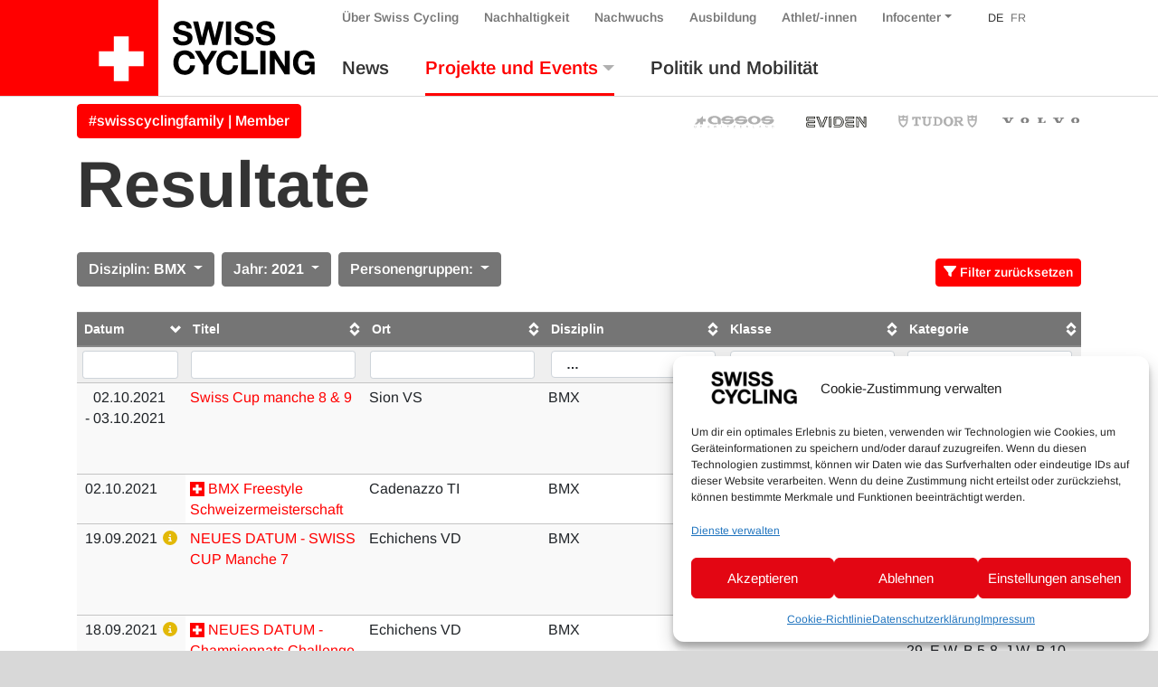

--- FILE ---
content_type: text/html; charset=UTF-8
request_url: https://www.swiss-cycling.ch/de/veranstaltungen/resultate/?discipline=bmx&y=2021&personengrupp=amateur-master-lizenz&save=true
body_size: 20875
content:

<!doctype html>
<html lang="de" class="overflow-x-hidden">
<head>
	<meta charset="utf-8">
	<meta http-equiv="x-ua-compatible" content="ie=edge">
	<meta name="viewport" content="width=device-width, initial-scale=1">

	<meta property="og:url" content="https://www.swiss-cycling.ch/de/veranstaltungen/resultate/"/>
	<meta property="og:type" content="website"/>
	<meta property="og:title" content="Resultate - Swiss Cycling"/>
			<meta property="og:description" content="Just another WordPress site"/>
																						<meta property="og:image" content="/app/uploads/2024/10/Titelbild_neutral-1500x1500.png"/>
																<meta name='robots' content='index, follow, max-image-preview:large, max-snippet:-1, max-video-preview:-1' />

	<!-- This site is optimized with the Yoast SEO plugin v26.6 - https://yoast.com/wordpress/plugins/seo/ -->
	<title>Swiss Cycling</title>
	<link rel="canonical" href="https://www.swiss-cycling.ch/de/veranstaltungen/resultate/" />
	<meta property="og:locale" content="de_DE" />
	<meta property="og:type" content="article" />
	<meta property="og:title" content="Swiss Cycling" />
	<meta property="og:url" content="https://www.swiss-cycling.ch/de/veranstaltungen/resultate/" />
	<meta property="og:site_name" content="Swiss Cycling" />
	<meta property="article:publisher" content="https://www.facebook.com/swisscyclingteam/" />
	<meta property="article:modified_time" content="2022-05-04T12:22:31+00:00" />
	<meta property="og:image" content="https://www.swiss-cycling.ch/app/uploads/2021/05/Swiss_Cycling_Logo_CMYK-scaled.jpg" />
	<meta property="og:image:width" content="2560" />
	<meta property="og:image:height" content="1282" />
	<meta property="og:image:type" content="image/jpeg" />
	<meta name="twitter:card" content="summary_large_image" />
	<meta name="twitter:site" content="@swisscycling" />
	<script type="application/ld+json" class="yoast-schema-graph">{"@context":"https://schema.org","@graph":[{"@type":"WebPage","@id":"https://www.swiss-cycling.ch/de/veranstaltungen/resultate/","url":"https://www.swiss-cycling.ch/de/veranstaltungen/resultate/","name":"Swiss Cycling","isPartOf":{"@id":"https://www.swiss-cycling.ch/de/#website"},"datePublished":"2018-04-25T14:27:52+00:00","dateModified":"2022-05-04T12:22:31+00:00","breadcrumb":{"@id":"https://www.swiss-cycling.ch/de/veranstaltungen/resultate/#breadcrumb"},"inLanguage":"de","potentialAction":[{"@type":"ReadAction","target":["https://www.swiss-cycling.ch/de/veranstaltungen/resultate/"]}]},{"@type":"BreadcrumbList","@id":"https://www.swiss-cycling.ch/de/veranstaltungen/resultate/#breadcrumb","itemListElement":[{"@type":"ListItem","position":1,"name":"Home","item":"https://www.swiss-cycling.ch/de/"},{"@type":"ListItem","position":2,"name":"Events","item":"https://www.swiss-cycling.ch/de/veranstaltungen/"},{"@type":"ListItem","position":3,"name":"Resultate"}]},{"@type":"WebSite","@id":"https://www.swiss-cycling.ch/de/#website","url":"https://www.swiss-cycling.ch/de/","name":"Swiss Cycling","description":"Just another WordPress site","publisher":{"@id":"https://www.swiss-cycling.ch/de/#organization"},"potentialAction":[{"@type":"SearchAction","target":{"@type":"EntryPoint","urlTemplate":"https://www.swiss-cycling.ch/de/search/{search_term_string}"},"query-input":{"@type":"PropertyValueSpecification","valueRequired":true,"valueName":"search_term_string"}}],"inLanguage":"de"},{"@type":"Organization","@id":"https://www.swiss-cycling.ch/de/#organization","name":"Swiss Cycling","url":"https://www.swiss-cycling.ch/de/","logo":{"@type":"ImageObject","inLanguage":"de","@id":"https://www.swiss-cycling.ch/de/#/schema/logo/image/","url":"/app/uploads/2021/05/Swiss_Cycling_Logo_CMYK-scaled.jpg","contentUrl":"/app/uploads/2021/05/Swiss_Cycling_Logo_CMYK-scaled.jpg","width":2560,"height":1282,"caption":"Swiss Cycling"},"image":{"@id":"https://www.swiss-cycling.ch/de/#/schema/logo/image/"},"sameAs":["https://www.facebook.com/swisscyclingteam/","https://x.com/swisscycling","https://www.instagram.com/swisscyclingteam/","https://www.linkedin.com/company/swisscycling","https://www.youtube.com/user/SwissCyclingTeam"]}]}</script>
	<!-- / Yoast SEO plugin. -->


<link rel='dns-prefetch' href='//www.googletagmanager.com' />
<link rel='dns-prefetch' href='//hcaptcha.com' />
<style id='wp-img-auto-sizes-contain-inline-css' type='text/css'>
img:is([sizes=auto i],[sizes^="auto," i]){contain-intrinsic-size:3000px 1500px}
/*# sourceURL=wp-img-auto-sizes-contain-inline-css */
</style>
<link rel="stylesheet" href="/app/plugins/litespeed-cache/assets/css/litespeed-dummy.css?ver=6.9">
<link rel="stylesheet" href="/wp/wp-includes/css/dist/block-library/style.min.css?ver=6.9">
<style id='global-styles-inline-css' type='text/css'>
:root{--wp--preset--aspect-ratio--square: 1;--wp--preset--aspect-ratio--4-3: 4/3;--wp--preset--aspect-ratio--3-4: 3/4;--wp--preset--aspect-ratio--3-2: 3/2;--wp--preset--aspect-ratio--2-3: 2/3;--wp--preset--aspect-ratio--16-9: 16/9;--wp--preset--aspect-ratio--9-16: 9/16;--wp--preset--color--black: #000000;--wp--preset--color--cyan-bluish-gray: #abb8c3;--wp--preset--color--white: #ffffff;--wp--preset--color--pale-pink: #f78da7;--wp--preset--color--vivid-red: #cf2e2e;--wp--preset--color--luminous-vivid-orange: #ff6900;--wp--preset--color--luminous-vivid-amber: #fcb900;--wp--preset--color--light-green-cyan: #7bdcb5;--wp--preset--color--vivid-green-cyan: #00d084;--wp--preset--color--pale-cyan-blue: #8ed1fc;--wp--preset--color--vivid-cyan-blue: #0693e3;--wp--preset--color--vivid-purple: #9b51e0;--wp--preset--gradient--vivid-cyan-blue-to-vivid-purple: linear-gradient(135deg,rgb(6,147,227) 0%,rgb(155,81,224) 100%);--wp--preset--gradient--light-green-cyan-to-vivid-green-cyan: linear-gradient(135deg,rgb(122,220,180) 0%,rgb(0,208,130) 100%);--wp--preset--gradient--luminous-vivid-amber-to-luminous-vivid-orange: linear-gradient(135deg,rgb(252,185,0) 0%,rgb(255,105,0) 100%);--wp--preset--gradient--luminous-vivid-orange-to-vivid-red: linear-gradient(135deg,rgb(255,105,0) 0%,rgb(207,46,46) 100%);--wp--preset--gradient--very-light-gray-to-cyan-bluish-gray: linear-gradient(135deg,rgb(238,238,238) 0%,rgb(169,184,195) 100%);--wp--preset--gradient--cool-to-warm-spectrum: linear-gradient(135deg,rgb(74,234,220) 0%,rgb(151,120,209) 20%,rgb(207,42,186) 40%,rgb(238,44,130) 60%,rgb(251,105,98) 80%,rgb(254,248,76) 100%);--wp--preset--gradient--blush-light-purple: linear-gradient(135deg,rgb(255,206,236) 0%,rgb(152,150,240) 100%);--wp--preset--gradient--blush-bordeaux: linear-gradient(135deg,rgb(254,205,165) 0%,rgb(254,45,45) 50%,rgb(107,0,62) 100%);--wp--preset--gradient--luminous-dusk: linear-gradient(135deg,rgb(255,203,112) 0%,rgb(199,81,192) 50%,rgb(65,88,208) 100%);--wp--preset--gradient--pale-ocean: linear-gradient(135deg,rgb(255,245,203) 0%,rgb(182,227,212) 50%,rgb(51,167,181) 100%);--wp--preset--gradient--electric-grass: linear-gradient(135deg,rgb(202,248,128) 0%,rgb(113,206,126) 100%);--wp--preset--gradient--midnight: linear-gradient(135deg,rgb(2,3,129) 0%,rgb(40,116,252) 100%);--wp--preset--font-size--small: 13px;--wp--preset--font-size--medium: 20px;--wp--preset--font-size--large: 36px;--wp--preset--font-size--x-large: 42px;--wp--preset--spacing--20: 0.44rem;--wp--preset--spacing--30: 0.67rem;--wp--preset--spacing--40: 1rem;--wp--preset--spacing--50: 1.5rem;--wp--preset--spacing--60: 2.25rem;--wp--preset--spacing--70: 3.38rem;--wp--preset--spacing--80: 5.06rem;--wp--preset--shadow--natural: 6px 6px 9px rgba(0, 0, 0, 0.2);--wp--preset--shadow--deep: 12px 12px 50px rgba(0, 0, 0, 0.4);--wp--preset--shadow--sharp: 6px 6px 0px rgba(0, 0, 0, 0.2);--wp--preset--shadow--outlined: 6px 6px 0px -3px rgb(255, 255, 255), 6px 6px rgb(0, 0, 0);--wp--preset--shadow--crisp: 6px 6px 0px rgb(0, 0, 0);}:where(.is-layout-flex){gap: 0.5em;}:where(.is-layout-grid){gap: 0.5em;}body .is-layout-flex{display: flex;}.is-layout-flex{flex-wrap: wrap;align-items: center;}.is-layout-flex > :is(*, div){margin: 0;}body .is-layout-grid{display: grid;}.is-layout-grid > :is(*, div){margin: 0;}:where(.wp-block-columns.is-layout-flex){gap: 2em;}:where(.wp-block-columns.is-layout-grid){gap: 2em;}:where(.wp-block-post-template.is-layout-flex){gap: 1.25em;}:where(.wp-block-post-template.is-layout-grid){gap: 1.25em;}.has-black-color{color: var(--wp--preset--color--black) !important;}.has-cyan-bluish-gray-color{color: var(--wp--preset--color--cyan-bluish-gray) !important;}.has-white-color{color: var(--wp--preset--color--white) !important;}.has-pale-pink-color{color: var(--wp--preset--color--pale-pink) !important;}.has-vivid-red-color{color: var(--wp--preset--color--vivid-red) !important;}.has-luminous-vivid-orange-color{color: var(--wp--preset--color--luminous-vivid-orange) !important;}.has-luminous-vivid-amber-color{color: var(--wp--preset--color--luminous-vivid-amber) !important;}.has-light-green-cyan-color{color: var(--wp--preset--color--light-green-cyan) !important;}.has-vivid-green-cyan-color{color: var(--wp--preset--color--vivid-green-cyan) !important;}.has-pale-cyan-blue-color{color: var(--wp--preset--color--pale-cyan-blue) !important;}.has-vivid-cyan-blue-color{color: var(--wp--preset--color--vivid-cyan-blue) !important;}.has-vivid-purple-color{color: var(--wp--preset--color--vivid-purple) !important;}.has-black-background-color{background-color: var(--wp--preset--color--black) !important;}.has-cyan-bluish-gray-background-color{background-color: var(--wp--preset--color--cyan-bluish-gray) !important;}.has-white-background-color{background-color: var(--wp--preset--color--white) !important;}.has-pale-pink-background-color{background-color: var(--wp--preset--color--pale-pink) !important;}.has-vivid-red-background-color{background-color: var(--wp--preset--color--vivid-red) !important;}.has-luminous-vivid-orange-background-color{background-color: var(--wp--preset--color--luminous-vivid-orange) !important;}.has-luminous-vivid-amber-background-color{background-color: var(--wp--preset--color--luminous-vivid-amber) !important;}.has-light-green-cyan-background-color{background-color: var(--wp--preset--color--light-green-cyan) !important;}.has-vivid-green-cyan-background-color{background-color: var(--wp--preset--color--vivid-green-cyan) !important;}.has-pale-cyan-blue-background-color{background-color: var(--wp--preset--color--pale-cyan-blue) !important;}.has-vivid-cyan-blue-background-color{background-color: var(--wp--preset--color--vivid-cyan-blue) !important;}.has-vivid-purple-background-color{background-color: var(--wp--preset--color--vivid-purple) !important;}.has-black-border-color{border-color: var(--wp--preset--color--black) !important;}.has-cyan-bluish-gray-border-color{border-color: var(--wp--preset--color--cyan-bluish-gray) !important;}.has-white-border-color{border-color: var(--wp--preset--color--white) !important;}.has-pale-pink-border-color{border-color: var(--wp--preset--color--pale-pink) !important;}.has-vivid-red-border-color{border-color: var(--wp--preset--color--vivid-red) !important;}.has-luminous-vivid-orange-border-color{border-color: var(--wp--preset--color--luminous-vivid-orange) !important;}.has-luminous-vivid-amber-border-color{border-color: var(--wp--preset--color--luminous-vivid-amber) !important;}.has-light-green-cyan-border-color{border-color: var(--wp--preset--color--light-green-cyan) !important;}.has-vivid-green-cyan-border-color{border-color: var(--wp--preset--color--vivid-green-cyan) !important;}.has-pale-cyan-blue-border-color{border-color: var(--wp--preset--color--pale-cyan-blue) !important;}.has-vivid-cyan-blue-border-color{border-color: var(--wp--preset--color--vivid-cyan-blue) !important;}.has-vivid-purple-border-color{border-color: var(--wp--preset--color--vivid-purple) !important;}.has-vivid-cyan-blue-to-vivid-purple-gradient-background{background: var(--wp--preset--gradient--vivid-cyan-blue-to-vivid-purple) !important;}.has-light-green-cyan-to-vivid-green-cyan-gradient-background{background: var(--wp--preset--gradient--light-green-cyan-to-vivid-green-cyan) !important;}.has-luminous-vivid-amber-to-luminous-vivid-orange-gradient-background{background: var(--wp--preset--gradient--luminous-vivid-amber-to-luminous-vivid-orange) !important;}.has-luminous-vivid-orange-to-vivid-red-gradient-background{background: var(--wp--preset--gradient--luminous-vivid-orange-to-vivid-red) !important;}.has-very-light-gray-to-cyan-bluish-gray-gradient-background{background: var(--wp--preset--gradient--very-light-gray-to-cyan-bluish-gray) !important;}.has-cool-to-warm-spectrum-gradient-background{background: var(--wp--preset--gradient--cool-to-warm-spectrum) !important;}.has-blush-light-purple-gradient-background{background: var(--wp--preset--gradient--blush-light-purple) !important;}.has-blush-bordeaux-gradient-background{background: var(--wp--preset--gradient--blush-bordeaux) !important;}.has-luminous-dusk-gradient-background{background: var(--wp--preset--gradient--luminous-dusk) !important;}.has-pale-ocean-gradient-background{background: var(--wp--preset--gradient--pale-ocean) !important;}.has-electric-grass-gradient-background{background: var(--wp--preset--gradient--electric-grass) !important;}.has-midnight-gradient-background{background: var(--wp--preset--gradient--midnight) !important;}.has-small-font-size{font-size: var(--wp--preset--font-size--small) !important;}.has-medium-font-size{font-size: var(--wp--preset--font-size--medium) !important;}.has-large-font-size{font-size: var(--wp--preset--font-size--large) !important;}.has-x-large-font-size{font-size: var(--wp--preset--font-size--x-large) !important;}
/*# sourceURL=global-styles-inline-css */
</style>

<style id='classic-theme-styles-inline-css' type='text/css'>
/*! This file is auto-generated */
.wp-block-button__link{color:#fff;background-color:#32373c;border-radius:9999px;box-shadow:none;text-decoration:none;padding:calc(.667em + 2px) calc(1.333em + 2px);font-size:1.125em}.wp-block-file__button{background:#32373c;color:#fff;text-decoration:none}
/*# sourceURL=/wp-includes/css/classic-themes.min.css */
</style>
<link rel="stylesheet" href="/app/plugins/complianz-gdpr-premium/assets/css/cookieblocker.min.css?ver=1761898076">
<link rel="stylesheet" href="/app/plugins/halfdata-green-popups/css/style.css?ver=7.51">
<link rel="stylesheet" href="/app/plugins/halfdata-green-popups/css/airdatepicker.css?ver=7.51">
<link rel="stylesheet" href="/app/themes/swiss-cycling/dist/css/main.css?ver=1765199172">

<!-- Google Tag (gtac.js) durch Site-Kit hinzugefügt -->
<!-- Von Site Kit hinzugefügtes Google-Analytics-Snippet -->
<script type="text/javascript" src="https://www.googletagmanager.com/gtag/js?id=GT-MJP3N5Q" id="google_gtagjs-js" async></script>
<script type="text/javascript" id="google_gtagjs-js-after">
/* <![CDATA[ */
window.dataLayer = window.dataLayer || [];function gtag(){dataLayer.push(arguments);}
gtag("set","linker",{"domains":["www.swiss-cycling.ch"]});
gtag("js", new Date());
gtag("set", "developer_id.dZTNiMT", true);
gtag("config", "GT-MJP3N5Q");
//# sourceURL=google_gtagjs-js-after
/* ]]> */
</script>
<script type="text/javascript" src="/wp/wp-includes/js/jquery/jquery.min.js?ver=3.7.1" id="jquery-core-js"></script>
<script type="text/javascript" src="/wp/wp-includes/js/jquery/jquery-migrate.min.js?ver=3.4.1" id="jquery-migrate-js"></script>
<meta name="generator" content="WPML ver:4.8.6 stt:4,3;" />
<meta name="generator" content="Site Kit by Google 1.168.0" /><style>
.h-captcha{position:relative;display:block;margin-bottom:2rem;padding:0;clear:both}.h-captcha[data-size="normal"]{width:302px;height:76px}.h-captcha[data-size="compact"]{width:158px;height:138px}.h-captcha[data-size="invisible"]{display:none}.h-captcha iframe{z-index:1}.h-captcha::before{content:"";display:block;position:absolute;top:0;left:0;background:url(https://www.swiss-cycling.ch/app/plugins/hcaptcha-for-forms-and-more/assets/images/hcaptcha-div-logo.svg) no-repeat;border:1px solid #fff0;border-radius:4px;box-sizing:border-box}.h-captcha::after{content:"The hCaptcha loading is delayed until user interaction.";font-family:-apple-system,system-ui,BlinkMacSystemFont,"Segoe UI",Roboto,Oxygen,Ubuntu,"Helvetica Neue",Arial,sans-serif;font-size:10px;font-weight:500;position:absolute;top:0;bottom:0;left:0;right:0;box-sizing:border-box;color:#bf1722;opacity:0}.h-captcha:not(:has(iframe))::after{animation:hcap-msg-fade-in .3s ease forwards;animation-delay:2s}.h-captcha:has(iframe)::after{animation:none;opacity:0}@keyframes hcap-msg-fade-in{to{opacity:1}}.h-captcha[data-size="normal"]::before{width:302px;height:76px;background-position:93.8% 28%}.h-captcha[data-size="normal"]::after{width:302px;height:76px;display:flex;flex-wrap:wrap;align-content:center;line-height:normal;padding:0 75px 0 10px}.h-captcha[data-size="compact"]::before{width:158px;height:138px;background-position:49.9% 78.8%}.h-captcha[data-size="compact"]::after{width:158px;height:138px;text-align:center;line-height:normal;padding:24px 10px 10px 10px}.h-captcha[data-theme="light"]::before,body.is-light-theme .h-captcha[data-theme="auto"]::before,.h-captcha[data-theme="auto"]::before{background-color:#fafafa;border:1px solid #e0e0e0}.h-captcha[data-theme="dark"]::before,body.is-dark-theme .h-captcha[data-theme="auto"]::before,html.wp-dark-mode-active .h-captcha[data-theme="auto"]::before,html.drdt-dark-mode .h-captcha[data-theme="auto"]::before{background-image:url(https://www.swiss-cycling.ch/app/plugins/hcaptcha-for-forms-and-more/assets/images/hcaptcha-div-logo-white.svg);background-repeat:no-repeat;background-color:#333;border:1px solid #f5f5f5}@media (prefers-color-scheme:dark){.h-captcha[data-theme="auto"]::before{background-image:url(https://www.swiss-cycling.ch/app/plugins/hcaptcha-for-forms-and-more/assets/images/hcaptcha-div-logo-white.svg);background-repeat:no-repeat;background-color:#333;border:1px solid #f5f5f5}}.h-captcha[data-theme="custom"]::before{background-color:initial}.h-captcha[data-size="invisible"]::before,.h-captcha[data-size="invisible"]::after{display:none}.h-captcha iframe{position:relative}div[style*="z-index: 2147483647"] div[style*="border-width: 11px"][style*="position: absolute"][style*="pointer-events: none"]{border-style:none}
</style>
			<style>.cmplz-hidden {
					display: none !important;
				}</style>
		<script>var lepopup_customjs_handlers={};var lepopup_cookie_value="ilovefamily";var lepopup_events_data={};var lepopup_content_id="94";var lepopup_icl_language="de";</script><script>function lepopup_add_event(_event,_data){if(typeof _lepopup_add_event == typeof undefined){jQuery(document).ready(function(){_lepopup_add_event(_event,_data);});}else{_lepopup_add_event(_event,_data);}}</script><style>
.gform_previous_button+.h-captcha{margin-top:2rem}.gform_footer.before .h-captcha[data-size="normal"]{margin-bottom:3px}.gform_footer.before .h-captcha[data-size="compact"]{margin-bottom:0}.gform_wrapper.gravity-theme .gform_footer,.gform_wrapper.gravity-theme .gform_page_footer{flex-wrap:wrap}.gform_wrapper.gravity-theme .h-captcha,.gform_wrapper.gravity-theme .h-captcha{margin:0;flex-basis:100%}.gform_wrapper.gravity-theme input[type="submit"],.gform_wrapper.gravity-theme input[type="submit"]{align-self:flex-start}.gform_wrapper.gravity-theme .h-captcha~input[type="submit"],.gform_wrapper.gravity-theme .h-captcha~input[type="submit"]{margin:1em 0 0 0!important}
</style>
<link rel="icon" href="/app/uploads/2025/03/cropped-Favicon_48x48px_SRS_ohne_Hintergrund_fett_Zeichenflaeche-1-Kopie-2-32x32.png" sizes="32x32" />
<link rel="icon" href="/app/uploads/2025/03/cropped-Favicon_48x48px_SRS_ohne_Hintergrund_fett_Zeichenflaeche-1-Kopie-2-192x192.png" sizes="192x192" />
<link rel="apple-touch-icon" href="/app/uploads/2025/03/cropped-Favicon_48x48px_SRS_ohne_Hintergrund_fett_Zeichenflaeche-1-Kopie-2-180x180.png" />
<meta name="msapplication-TileImage" content="/app/uploads/2025/03/cropped-Favicon_48x48px_SRS_ohne_Hintergrund_fett_Zeichenflaeche-1-Kopie-2-270x270.png" />
</head>
<body data-cmplz=2 class="wp-singular page page-id-94 page-child parent-pageid-78 wp-custom-logo wp-theme-swiss-cycling resultate">
<div class="bg-white">
	<!--[if IE]>
	<div class="alert alert-warning rounded-0 browser-warning mb-0">
		Dein Browser ist <strong>nicht mehr aktuell</strong>. Bitte <a href="https://browsehappy.com/" target="_blank">aktualisiere</a> Deinen Ihren Browser.	</div>
	<![endif]-->
	<header class="banner">
    <div class="container-wide">
        <div class="row justify-content-between">

            <div class="order-xl-1 col-12 col-xl-auto justify-content-between">
                <div class="row justify-content-between h-100">
                    <div class="col-auto d-flex align-items-end">
                                                    <a class="brand d-flex align-items-stretch h-100" href="https://www.swiss-cycling.ch/de/">
                                                                                                <div class="d-flex bg-primary bg-primary-extra align-items-end">
                                    <img class="my-3 mr-3 ml-4 logo-cross" src="https://www.swiss-cycling.ch/app/themes/swiss-cycling/assets/images/logo/Swiss_Cycling_Logo_Cross_2024.svg" alt="Swiss Cycling Logo 2024">
                                </div>
                                <div class="d-flex align-items-center">
                                    <img class="my-2 ml-3 logo-text-only" src="https://www.swiss-cycling.ch/app/themes/swiss-cycling/assets/images/logo/Swiss_Cycling_Logo_Text_Only.svg" alt="Swiss Cycling Logo 2024">
                                </div>
                                <span class="sr-only">Swiss Cycling</span>
                            </a>
                                            </div>
                    <div class="col d-flex d-xl-none flex-column justify-content-center">
                        <div class="d-flex justify-content-end">
                            <button class="hamburger hamburger--squeeze navbar-toggler" type="button" data-hook="primary" data-toggle="collapse" data-target="#nav-collapse" aria-controls="nav-collapse" aria-expanded="false" aria-label="Toggle navigation">
								<span class="hamburger-box">
									<span class="hamburger-inner"></span>
								</span>
                            </button>
                        </div>
                    </div>
                </div>
            </div>

            <div class="order-xl-6 col d-flex flex-column justify-content-end">
                <div class="nav-primary navbar-expand-xl pb-xl-3 d-flex h-100 navbar-light remove-gutter">
                    <div id="nav-collapse" class="collapse navbar-collapse">
                        <div class="nav-collapse-inner h-100 d-flex flex-column align-items-start justify-content-md-between add-gutter">
                                                            <nav id="secondary-navbar" class="order-12 order-xl-0">
                                    <ul id="menu-nebennavigation" class="nav navbar-nav menu-bar-fix align-items-baseline">
				<li class='menu-item menu-item-type-post_type menu-item-object-page menu-item-home page_item nav-item d-none'>
					<a title='Home' href='https://www.swiss-cycling.ch/de/' class='nav-link'>Home</a>
				</li><li id="menu-item-413" class="association-parent menu-item menu-item-type-post_type menu-item-object-page nav-item nav-item-413"><a title="Über Swiss Cycling" href="https://www.swiss-cycling.ch/de/ueber-uns/" class="nav-link d-flex align-items-center">Über Swiss Cycling</a></li><li id="menu-item-509791" class="d-md-none menu-item menu-item-type-post_type menu-item-object-association nav-item nav-item-509791"><a title="#swisscyclingfamily | Member" href="https://www.swiss-cycling.ch/de/verband/mitgliedschaft/swisscyclingfamily/" class="nav-link d-flex align-items-center">#swisscyclingfamily | Member</a></li><li id="menu-item-370398" class="menu-item menu-item-type-post_type menu-item-object-page nav-item nav-item-370398"><a title="Nachhaltigkeit" href="https://www.swiss-cycling.ch/de/nachhaltigkeit/" class="nav-link d-flex align-items-center">Nachhaltigkeit</a></li><li id="menu-item-414" class="menu-item menu-item-type-post_type menu-item-object-page nav-item nav-item-414"><a title="Nachwuchs" href="https://www.swiss-cycling.ch/de/nachwuchs/" class="nav-link d-flex align-items-center">Nachwuchs</a></li><li id="menu-item-322928" class="menu-item menu-item-type-custom menu-item-object-custom nav-item nav-item-322928"><a title="Ausbildung" href="https://www.swiss-cycling-ausbildung.ch/" class="nav-link d-flex align-items-center">Ausbildung</a></li><li id="menu-item-281518" class="menu-item menu-item-type-post_type menu-item-object-page nav-item nav-item-281518"><a title="Athlet/-innen" href="https://www.swiss-cycling.ch/de/athletinnen/" class="nav-link d-flex align-items-center">Athlet/-innen</a></li><li id="menu-item-415" class="infocenter-parent menu-item menu-item-type-post_type menu-item-object-page menu-item-has-children nav-item nav-item-415  dropdown"><a title="Infocenter" href="#" class="dropdown-toggle nav-link d-flex align-items-center" data-toggle="dropdown" role="button" aria-haspopup="true">Infocenter</a>
<div role="menu" class=" dropdown-menu">
<a title="Infocenter" href="https://www.swiss-cycling.ch/de/infocenter/" class="menu-item menu-item-type-post_type menu-item-object-page dropdown-item d-flex align-items-center" id="menu-item-370397">Infocenter</a><a title="Clubfinder" href="https://www.swiss-cycling.ch/de/suchen/clubfinder/" class="menu-item menu-item-type-post_type menu-item-object-page dropdown-item d-flex align-items-center" id="menu-item-81870">Clubfinder</a><a title="Trainerfinder" href="https://swiss-cycling-trainerfinder.ch/de/" class="menu-item menu-item-type-custom menu-item-object-custom dropdown-item d-flex align-items-center" id="menu-item-573482">Trainerfinder</a><a title="E-MTB-Kurse" href="https://www.swiss-cycling.ch/de/suchen/e-mtb-kurse-by-bosch/" class="menu-item menu-item-type-post_type menu-item-object-page dropdown-item d-flex align-items-center" id="menu-item-81871">E-MTB-Kurse</a><a title="Webseite durchsuchen" href="https://www.swiss-cycling.ch/de/suche/" class="menu-item menu-item-type-post_type menu-item-object-page dropdown-item d-flex align-items-center" id="menu-item-81874">Webseite durchsuchen</a></div>
</li><li class='menu-item language-switch language-count-1 current-menu-item first-language-child'><a class='nav-link' href='https://www.swiss-cycling.ch/de/veranstaltungen/resultate/?discipline=bmx&y=2021'>DE</a></li><li class='menu-item language-switch language-count-2 last-language-child'><a class='nav-link' href='https://www.swiss-cycling.ch/fr/competitions/resultats/?discipline=bmx&y=2021'>FR</a></li></ul>                                </nav>
                                                                                        <nav id="primary-navbar" class="order-0 mt-xl-3 order-xl-12">
                                    <ul id="menu-hauptnavigation" class="nav navbar-nav menu-bar-fix">
				<li class='menu-item menu-item-type-post_type menu-item-object-page menu-item-home page_item nav-item d-xl-none'>
					<a title='Home' href='https://www.swiss-cycling.ch/de/' class='nav-link'>Home</a>
				</li><li id="menu-item-374" class="magazine-parent menu-item menu-item-type-post_type menu-item-object-page nav-item nav-item-374"><a title=" News" href="https://www.swiss-cycling.ch/de/magazin/" class="nav-link d-flex align-items-center">News</a></li><li id="menu-item-375" class="menu-item menu-item-type-post_type menu-item-object-page current-page-ancestor current-menu-ancestor current-menu-parent current-page-parent current_page_parent current_page_ancestor menu-item-has-children nav-item nav-item-375  dropdown"><a title=" Projekte und Events" href="#" class="dropdown-toggle nav-link d-flex align-items-center" data-toggle="dropdown" role="button" aria-haspopup="true">Projekte und Events</a>
<div role="menu" class=" dropdown-menu">
<a title=" Kalender" href="https://www.swiss-cycling.ch/de/veranstaltungen/kalender/" class="menu-item menu-item-type-post_type menu-item-object-page dropdown-item d-flex align-items-center" id="menu-item-378">Kalender</a><a title=" Resultate" href="https://www.swiss-cycling.ch/de/veranstaltungen/resultate/" class="menu-item menu-item-type-post_type menu-item-object-page current-menu-item page_item page-item-94 current_page_item  active dropdown-item d-flex align-items-center" id="menu-item-379">Resultate</a><a title=" Swiss Road Series" href="https://swissroadseries.ch/" class="menu-item menu-item-type-custom menu-item-object-custom dropdown-item d-flex align-items-center" id="menu-item-573474">Swiss Road Series</a><a title=" Engine Check" href="https://enginecheck.ch/" class="menu-item menu-item-type-custom menu-item-object-custom dropdown-item d-flex align-items-center" id="menu-item-307740">Engine Check</a><a title=" #fastandfemale SUI" href="https://www.fastandfemale.ch/de/" class="menu-item menu-item-type-custom menu-item-object-custom dropdown-item d-flex align-items-center" id="menu-item-307741">#fastandfemale SUI</a><a title=" Velopass" href="https://www.swiss-cycling.ch/de/infocenter/velopass-sammle-deine-veloabzeichen/" class="menu-item menu-item-type-post_type menu-item-object-infocenter dropdown-item d-flex align-items-center" id="menu-item-311875">Velopass</a><a title=" Pumptrack" href="https://www.swiss-cycling.ch/de/pumptrack/" class="menu-item menu-item-type-post_type menu-item-object-page dropdown-item d-flex align-items-center" id="menu-item-329707">Pumptrack</a><a title=" Top Tour" href="https://www.swiss-cycling.ch/de/veranstaltungen/top-tour/" class="menu-item menu-item-type-post_type menu-item-object-page dropdown-item d-flex align-items-center" id="menu-item-189581">Top Tour</a><a title=" Top Events" href="https://www.swiss-cycling.ch/de/veranstaltungen/top-events/" class="menu-item menu-item-type-post_type menu-item-object-page dropdown-item d-flex align-items-center" id="menu-item-71826">Top Events</a></div>
</li><li id="menu-item-365370" class="menu-item menu-item-type-post_type menu-item-object-page nav-item nav-item-365370"><a title=" Politik und Mobilität" href="https://www.swiss-cycling.ch/de/politik-und-mobilitaet/" class="nav-link d-flex align-items-center">Politik und Mobilität</a></li></ul>                                </nav>
                                                    </div>
                    </div>
                </div>
            </div>

        </div>
    </div>
</header>

<div class="dim-protected bg-white">
    <hr class="mt-0 mb-0 mb-xl-2 d-none d-xl-block">
    <div class="container-wide">
    <div class="row align-center">
        <div class="col-breaking col-12 col-md-6 d-none d-xl-flex align-items-center">
            
    <style>
        .breaking-news-link-box a:not(.btn) { color: #e30513; transition: all .1s ease-in-out; }

        .breaking-news-link-box a:not(.btn):hover { opacity: .6; }
    </style>
    <span class="breaking-news-link-box">
	        <!--<a class="mb-0 font-weight-bold" href="">-->
        <a class="btn btn-primary m-0" href="https://www.swiss-cycling.ch/de/verband/mitgliedschaft/swisscyclingfamily/">
			#swisscyclingfamily | Member		</a>
        </span>
        </div>
        <div class="col-partners col-12 col-md-6 d-none d-xl-flex align-items-center justify-content-end">
                    <div id="sponsors-header" class="row partners-container">
            <div class="col-12 d-flex justify-content-end">
                                                    <a class="partner-link" href="https://www.assos.com/assos-world/assos-in-the-peloton/swiss-cycling?cur=CHF&lang=en" target="_blank" style="">
                        <img class="partner-image" src="/app/uploads/2022/08/assos-gray_neu_Header_Website.svg" alt="">
                    </a>
                                    <a class="partner-link" href="https://eviden.com/de-de/" target="_blank" style="">
                        <img class="partner-image" src="/app/uploads/2024/01/EVIDEN_Partner-Logos_FooterSwissCycling_Website.svg" alt="">
                    </a>
                                    <a class="partner-link" href="https://www.tudorwatch.com/de" target="_blank" style="">
                        <img class="partner-image" src="/app/uploads/2023/01/tudor-gray_Header_Website.svg" alt="">
                    </a>
                                    <a class="partner-link" href="https://www.volvocars.com/de-ch/" target="_blank" style="">
                        <img class="partner-image" src="/app/uploads/2026/01/new-volvo-logo2-1.png" alt="">
                    </a>
                            </div>
        </div>
            </div>
    </div>
</div>
    </div>

	<div class="wrap" role="document">
		<div class="content">
			<main class="main">
				<article class="acf-content post-94 page type-page status-publish hentry">
        <div class="container container-page-header pt-2">
        <div class="row justify-content-center">
            <div class="post-column col-12 col-xxl-10">
                    <h1 class="page-heading">Resultate</h1>
            </div>
        </div>
    </div>
    
        <div data-spy="scroll" data-target="#local-scroll-navbar">
        
                                <div id="row-cntf_data_race-1" class="container flexible-content-acf container-cntf_data_race">
                    <div class="row justify-content-center">
                        <div class="col-12 col-xxl-10">                             <script type="text/javascript">window.history.pushState({}, document.title, "/de/veranstaltungen/resultate/?discipline=bmx&y=2021&personengrupp=amateur-master-lizenz");</script>        <div class="acf-content acf-calendar-event">

                                        <div class="mb-4 calendar-navbar d-flex flex-column flex-md-row justify-content-between align-items-start align-items-md-end">
                                        <div class="flex-container mb-1">
                        <div class="btn-group mr-2">
                            <div class="btn-group">
                                <button type="button" class="btn btn-secondary dropdown-toggle" data-toggle="dropdown" aria-haspopup="true" aria-expanded="false">
                                                                            Disziplin: <strong>BMX</strong>
                                                                    </button>
                                <div class="dropdown-menu">
                                    <a class="dropdown-item" href="/de/veranstaltungen/resultate/?y=2021&personengrupp=amateur-master-lizenz&save=true">Alle</a>
                                    <div class="dropdown-divider"></div>
                                                                            <a class="dropdown-item" href="/de/veranstaltungen/resultate/?discipline=strasse&y=2021&personengrupp=amateur-master-lizenz&save=true">Strasse</a>
                                                                            <a class="dropdown-item" href="/de/veranstaltungen/resultate/?discipline=bahn&y=2021&personengrupp=amateur-master-lizenz&save=true">Bahn</a>
                                                                            <a class="dropdown-item" href="/de/veranstaltungen/resultate/?discipline=mtb&y=2021&personengrupp=amateur-master-lizenz&save=true">MTB</a>
                                                                            <a class="dropdown-item active" href="/de/veranstaltungen/resultate/?discipline=bmx&y=2021&personengrupp=amateur-master-lizenz&save=true">BMX</a>
                                                                            <a class="dropdown-item" href="/de/veranstaltungen/resultate/?discipline=para-cycling&y=2021&personengrupp=amateur-master-lizenz&save=true">Para-Cycling</a>
                                                                            <a class="dropdown-item" href="/de/veranstaltungen/resultate/?discipline=radquer&y=2021&personengrupp=amateur-master-lizenz&save=true">Radquer</a>
                                                                            <a class="dropdown-item" href="/de/veranstaltungen/resultate/?discipline=trial&y=2021&personengrupp=amateur-master-lizenz&save=true">Trial</a>
                                                                            <a class="dropdown-item" href="/de/veranstaltungen/resultate/?discipline=hallenradsport&y=2021&personengrupp=amateur-master-lizenz&save=true">Hallenradsport</a>
                                                                            <a class="dropdown-item" href="/de/veranstaltungen/resultate/?discipline=mtb-dh&y=2021&personengrupp=amateur-master-lizenz&save=true">MTB DH</a>
                                                                    </div>
                            </div>
                        </div>
                    </div>

                                        <div class="flex-container mb-1">
                        <div class="btn-group mr-2">
                            <button type="button" class="btn btn-secondary dropdown-toggle" data-toggle="dropdown" aria-haspopup="true" aria-expanded="false">
                                                                    Jahr: <strong>2021</strong>
                                                            </button>
                            <div class="dropdown-menu">
                                                                    <a class="dropdown-item" href="/de/veranstaltungen/resultate/?discipline=bmx&y=2016&personengrupp=amateur-master-lizenz">2016</a>
                                                                    <a class="dropdown-item" href="/de/veranstaltungen/resultate/?discipline=bmx&y=2017&personengrupp=amateur-master-lizenz">2017</a>
                                                                    <a class="dropdown-item" href="/de/veranstaltungen/resultate/?discipline=bmx&y=2018&personengrupp=amateur-master-lizenz">2018</a>
                                                                    <a class="dropdown-item" href="/de/veranstaltungen/resultate/?discipline=bmx&y=2019&personengrupp=amateur-master-lizenz">2019</a>
                                                                    <a class="dropdown-item" href="/de/veranstaltungen/resultate/?discipline=bmx&y=2020&personengrupp=amateur-master-lizenz">2020</a>
                                                                    <a class="dropdown-item active" href="/de/veranstaltungen/resultate/?discipline=bmx&y=2021&personengrupp=amateur-master-lizenz">2021</a>
                                                                    <a class="dropdown-item" href="/de/veranstaltungen/resultate/?discipline=bmx&y=2022&personengrupp=amateur-master-lizenz">2022</a>
                                                                    <a class="dropdown-item" href="/de/veranstaltungen/resultate/?discipline=bmx&y=2023&personengrupp=amateur-master-lizenz">2023</a>
                                                                    <a class="dropdown-item" href="/de/veranstaltungen/resultate/?discipline=bmx&y=2024&personengrupp=amateur-master-lizenz">2024</a>
                                                                    <a class="dropdown-item" href="/de/veranstaltungen/resultate/?discipline=bmx&y=2025&personengrupp=amateur-master-lizenz">2025</a>
                                                                    <a class="dropdown-item" href="/de/veranstaltungen/resultate/?discipline=bmx&personengrupp=amateur-master-lizenz">2026</a>
                                                            </div>
                        </div>
                    </div>

                                        <div class="flex-container mb-1">
                        <div class="btn-group mr-2">
                            <button type="button" class="btn btn-secondary dropdown-toggle" data-toggle="dropdown" aria-haspopup="true" aria-expanded="false">
                                Personengruppen: <strong></strong>                            </button>
                            <div class="dropdown-menu">
                                <a class="dropdown-item" href="/de/veranstaltungen/resultate/?discipline=bmx&y=2021&save=true">Alle</a>
                                <div class="dropdown-divider"></div>
                                                                    <a class="dropdown-item" href="/de/veranstaltungen/resultate/?discipline=bmx&y=2021&personengrupp=bmx-lizenz&save=true">BMX Lizenz</a>
                                                                    <a class="dropdown-item" href="/de/veranstaltungen/resultate/?discipline=bmx&y=2021&personengrupp=trial-lizenz&save=true">Trial Lizenz</a>
                                                                    <a class="dropdown-item" href="/de/veranstaltungen/resultate/?discipline=bmx&y=2021&personengrupp=para-cycling-lizenz&save=true">Para-Cycling-Lizenz</a>
                                                                    <a class="dropdown-item" href="/de/veranstaltungen/resultate/?discipline=bmx&y=2021&personengrupp=gravity-lizenz&save=true">Gravity Lizenz</a>
                                                                    <a class="dropdown-item" href="/de/veranstaltungen/resultate/?discipline=bmx&y=2021&personengrupp=ausdauer-u11&save=true">Ausdauer U11></a>
                                                                    <a class="dropdown-item" href="/de/veranstaltungen/resultate/?discipline=bmx&y=2021&personengrupp=ausdauer-u13&save=true">Ausdauer U13</a>
                                                                    <a class="dropdown-item" href="/de/veranstaltungen/resultate/?discipline=bmx&y=2021&personengrupp=ausdauer-u15&save=true">Ausdauer U15</a>
                                                                    <a class="dropdown-item" href="/de/veranstaltungen/resultate/?discipline=bmx&y=2021&personengrupp=ausdauer-u17-maenner&save=true">Ausdauer U17 Männer</a>
                                                                    <a class="dropdown-item" href="/de/veranstaltungen/resultate/?discipline=bmx&y=2021&personengrupp=ausdauer-u19-frauen&save=true">Ausdauer U19 Frauen</a>
                                                                    <a class="dropdown-item" href="/de/veranstaltungen/resultate/?discipline=bmx&y=2021&personengrupp=lizenz-frauen-u23-elite-master-ausdauer&save=true">Lizenz Frauen U23 & Elite & Master Ausdauer</a>
                                                                    <a class="dropdown-item" href="/de/veranstaltungen/resultate/?discipline=bmx&y=2021&personengrupp=ausdauer-u19-maenner&save=true">Ausdauer U19 Männer</a>
                                                                    <a class="dropdown-item" href="/de/veranstaltungen/resultate/?discipline=bmx&y=2021&personengrupp=ausdauer-master&save=true">Ausdauer Master</a>
                                                                    <a class="dropdown-item" href="/de/veranstaltungen/resultate/?discipline=bmx&y=2021&personengrupp=ausdauer-elite-maenner&save=true">Ausdauer Elite Männer</a>
                                                                    <a class="dropdown-item" href="/de/veranstaltungen/resultate/?discipline=bmx&y=2021&personengrupp=cycling-for-all-lizenz&save=true">Cycling for all Lizenz</a>
                                                                    <a class="dropdown-item" href="/de/veranstaltungen/resultate/?discipline=bmx&y=2021&personengrupp=ohne-lizenz&save=true">Ohne Lizenz</a>
                                                                    <a class="dropdown-item" href="/de/veranstaltungen/resultate/?discipline=bmx&y=2021&personengrupp=ausdauer-u23-maenner&save=true">Ausdauer U23 Männer</a>
                                                                    <a class="dropdown-item" href="/de/veranstaltungen/resultate/?discipline=bmx&y=2021&personengrupp=u23-frauen&save=true">U23 Frauen</a>
                                                                    <a class="dropdown-item" href="/de/veranstaltungen/resultate/?discipline=bmx&y=2021&personengrupp=ausdauer-elite-frauen&save=true">Ausdauer Elite Frauen</a>
                                                                    <a class="dropdown-item" href="/de/veranstaltungen/resultate/?discipline=bmx&y=2021&personengrupp=ausdauer-u17-frauen&save=true">Ausdauer U17 Frauen</a>
                                                                    <a class="dropdown-item" href="/de/veranstaltungen/resultate/?discipline=bmx&y=2021&personengrupp=ausdauer-u17-maenner&save=true">Ausdauer U17 Männer</a>
                                                                    <a class="dropdown-item" href="/de/veranstaltungen/resultate/?discipline=bmx&y=2021&personengrupp=ausdauer-u23-frauen&save=true">Ausdauer U23 Frauen</a>
                                                            </div>
                        </div>
                    </div>

                    
                                        <div class="flex-container mb-1 ml-md-auto">
                        <div class="btn-group btn-group-sm">
                            <button class="reset btn btn-primary"><i class="fas fa-filter"></i> Filter zurücksetzen</button>
                        </div>
                    </div>

                </div>
            
                            <div class="table-outer">
                    <table style="table-layout: fixed;" class="table tablesorter table-type-results table-sm table-responsive-md table-races">
                        <thead class="thead-dark">
                        <tr>
                            <th scope="col" style="width: 120px;" data-sorter="shortDate" data-date-format="ddmmyyyy">Datum</th>
                            <th scope="col">Titel</th>
                            <th scope="col">Ort</th>
                            <th scope="col" class="filter-select filter-exact" data-placeholder="Disziplin wählen">Disziplin</th>
                                                            <th scope="col" class="filter-select filter-exact" data-placeholder="Klasse wählen">Klasse</th>
                                                        <th scope="col" style="max-width: 160px;">Kategorie</th>
                        </tr>
                        </thead>
                        <tbody>
                                                    <tr id="id-7016" data-race-type="">
                                <td class="text-right" scope="row" data-text="02.10.2021">
                                    <span class="float-left ml-1">02.10.2021<br>- 03.10.2021</span>
                                                                    </td>
                                                                    <td><a href="/de/veranstaltungen/resultate/?race=7016&discipline=bmx&y=2021&personengrupp=amateur-master-lizenz">Swiss Cup manche 8 & 9</a></td>
                                                                <td>Sion VS</td>
                                <td>BMX</td>
                                                                    <td>National</td>
                                                                <td><abbr title='Girls 15+'>G 15+</abbr>, <abbr title='Boys -8'>B -8</abbr>, <abbr title='Girls -8'>G -8</abbr>, <abbr title='Boys 9/10'>B 9/10</abbr>, <abbr title='Girls 13/14'>G 13/14</abbr>, <abbr title='Girls 11/12'>G 11/12</abbr>, <abbr title='Boys 11/12'>B 11/12</abbr>, <abbr title='Girls 9/10'>G 9/10</abbr>, <abbr title='Boys 13/14'>B 13/14</abbr>, <abbr title='Boys 15/16'>B 15/16</abbr>, <abbr title='Elite Swiss 17 +'>E 17 +</abbr>, <abbr title='Open 30+'>O 30+</abbr></td>
                            </tr>
                                                    <tr id="id-7017" data-race-type="2">
                                <td class="text-right" scope="row" data-text="18.09.2021">
                                    <span class="float-left ml-1">18.09.2021</span>
                                                                            <span class="race-info-alert text-warning mr-1" data-toggle="tooltip" data-placement="right" data-html="true" title="<strong>Achtung: Austragungsdatum, Startzeiten, Distanz oder Kategorie wurden bei dieser Veranstaltung nachträglich geändert.</strong>"><i class="fas fa-info-circle"></i></span>
                                                                    </td>
                                                                    <td><a href="/de/veranstaltungen/resultate/?race=7017&discipline=bmx&y=2021&personengrupp=amateur-master-lizenz"><span class="flag-icon fi fi-ch fis"></span> NEUES DATUM - Championnats Challenge Suisses & Championnats Suisses</a></td>
                                                                <td>Echichens VD</td>
                                <td>BMX</td>
                                                                    <td>National</td>
                                                                <td><abbr title='Women Open 30+'>W 30+</abbr>, <abbr title='Girls 5-9'>G 5-9</abbr>, <abbr title='Elite Men'>E M</abbr>, <abbr title='Girls 13-29'>G 13-29</abbr>, <abbr title='Elite Women'>E W</abbr>, <abbr title='Boys 5-8'>B 5-8</abbr>, <abbr title='Junior Women'>J W</abbr>, <abbr title='Boys 10'>B 10</abbr>, <abbr title='Junior Men'>J M</abbr>, <abbr title='Boys 9'>B 9</abbr>, <abbr title='Girls 10-12'>G 10-12</abbr>, <abbr title='Boys 15'>B 15</abbr>, <abbr title='Boys 13'>B 13</abbr>, <abbr title='Boys 16'>B 16</abbr>, <abbr title='Boys 11'>B 11</abbr>, <abbr title='Boys 12'>B 12</abbr>, <abbr title='Men 17-29'>M 17-29</abbr>, <abbr title='Boys 14'>B 14</abbr>, <abbr title='Men Open 30+'>M 30+</abbr>, <abbr title='Alle Kategorien'>ALL</abbr></td>
                            </tr>
                                                    <tr id="id-7018" data-race-type="">
                                <td class="text-right" scope="row" data-text="19.09.2021">
                                    <span class="float-left ml-1">19.09.2021</span>
                                                                            <span class="race-info-alert text-warning mr-1" data-toggle="tooltip" data-placement="right" data-html="true" title="<strong>Achtung: Austragungsdatum, Startzeiten, Distanz oder Kategorie wurden bei dieser Veranstaltung nachträglich geändert.</strong>"><i class="fas fa-info-circle"></i></span>
                                                                    </td>
                                                                    <td><a href="/de/veranstaltungen/resultate/?race=7018&discipline=bmx&y=2021&personengrupp=amateur-master-lizenz">NEUES DATUM - SWISS CUP Manche 7</a></td>
                                                                <td>Echichens VD</td>
                                <td>BMX</td>
                                                                    <td>National</td>
                                                                <td><abbr title='Girls 11/12'>G 11/12</abbr>, <abbr title='Girls 15+'>G 15+</abbr>, <abbr title='Girls 9/10'>G 9/10</abbr>, <abbr title='Girls 13/14'>G 13/14</abbr>, <abbr title='Girls -8'>G -8</abbr>, <abbr title='Boys -8'>B -8</abbr>, <abbr title='Boys 11/12'>B 11/12</abbr>, <abbr title='Boys 9/10'>B 9/10</abbr>, <abbr title='Boys 13/14'>B 13/14</abbr>, <abbr title='Boys 15/16'>B 15/16</abbr>, <abbr title='Elite Swiss 17 +'>E 17 +</abbr></td>
                            </tr>
                                                    <tr id="id-7031" data-race-type="">
                                <td class="text-right" scope="row" data-text="15.05.2021">
                                    <span class="float-left ml-1">15.05.2021<br>- 16.05.2021</span>
                                                                            <span class="race-info-alert text-warning mr-1" data-toggle="tooltip" data-placement="right" data-html="true" title="<strong>Achtung: Austragungsdatum, Startzeiten, Distanz oder Kategorie wurden bei dieser Veranstaltung nachträglich geändert.</strong>"><i class="fas fa-info-circle"></i></span>
                                                                    </td>
                                                                    <td><a href="/de/veranstaltungen/resultate/?race=7031&discipline=bmx&y=2021&personengrupp=amateur-master-lizenz">BMX Swiss Cup Runde 1 & 2</a></td>
                                                                <td>Weinfelden TG</td>
                                <td>BMX</td>
                                                                    <td>National</td>
                                                                <td><abbr title='Boys 13/14'>B 13/14</abbr>, <abbr title='Girls 15+'>G 15+</abbr>, <abbr title='Girls 11/12'>G 11/12</abbr>, <abbr title='Boys 11/12'>B 11/12</abbr>, <abbr title='Girls 9/10'>G 9/10</abbr>, <abbr title='Girls 13/14'>G 13/14</abbr>, <abbr title='Boys 15/16'>B 15/16</abbr>, <abbr title='Open 30+'>O 30+</abbr>, <abbr title='Boys 9/10'>B 9/10</abbr>, <abbr title='Boys -8'>B -8</abbr>, <abbr title='Girls -8'>G -8</abbr>, <abbr title='Elite Swiss 17 +'>E 17 +</abbr></td>
                            </tr>
                                                    <tr id="id-7034" data-race-type="">
                                <td class="text-right" scope="row" data-text="11.09.2021">
                                    <span class="float-left ml-1">11.09.2021<br>- 12.09.2021</span>
                                                                            <span class="race-info-alert text-warning mr-1" data-toggle="tooltip" data-placement="right" data-html="true" title="<strong>Achtung: Austragungsdatum, Startzeiten, Distanz oder Kategorie wurden bei dieser Veranstaltung nachträglich geändert.</strong>"><i class="fas fa-info-circle"></i></span>
                                                                    </td>
                                                                    <td><a href="/de/veranstaltungen/resultate/?race=7034&discipline=bmx&y=2021&personengrupp=amateur-master-lizenz">Swiss Cup Manche 5 & 6</a></td>
                                                                <td>Genève GE</td>
                                <td>BMX</td>
                                                                    <td>National</td>
                                                                <td><abbr title='Girls -8'>G -8</abbr>, <abbr title='Girls 9/10'>G 9/10</abbr>, <abbr title='Girls 11/12'>G 11/12</abbr>, <abbr title='Boys -8'>B -8</abbr>, <abbr title='Boys 9/10'>B 9/10</abbr>, <abbr title='Boys 11/12'>B 11/12</abbr>, <abbr title='Boys 13/14'>B 13/14</abbr>, <abbr title='Boys 15/16'>B 15/16</abbr>, <abbr title='Elite Swiss 17 +'>E 17 +</abbr>, <abbr title='Open Girls 13+'>G 13+</abbr></td>
                            </tr>
                                                    <tr id="id-7064" data-race-type="">
                                <td class="text-right" scope="row" data-text="26.06.2021">
                                    <span class="float-left ml-1">26.06.2021<br>- 27.06.2021</span>
                                                                            <span class="race-info-alert text-warning mr-1" data-toggle="tooltip" data-placement="right" data-html="true" title="<strong>Achtung: Austragungsdatum, Startzeiten, Distanz oder Kategorie wurden bei dieser Veranstaltung nachträglich geändert.</strong>"><i class="fas fa-info-circle"></i></span>
                                                                    </td>
                                                                    <td><a href="/de/veranstaltungen/resultate/?race=7064&discipline=bmx&y=2021&personengrupp=amateur-master-lizenz">ANNULLIERT - BMX Swiss Cup Runde 3 & 4</a></td>
                                                                <td>Volketswil ZH</td>
                                <td>BMX</td>
                                                                    <td>National</td>
                                                                <td><abbr title='Girls -8'>G -8</abbr>, <abbr title='Boys -8'>B -8</abbr>, <abbr title='Open 30+'>O 30+</abbr>, <abbr title='Elite Swiss 17 +'>E 17 +</abbr>, <abbr title='Girls 11/12'>G 11/12</abbr>, <abbr title='Girls 9/10'>G 9/10</abbr>, <abbr title='Girls 13/14'>G 13/14</abbr>, <abbr title='Girls 15+'>G 15+</abbr>, <abbr title='Boys 9/10'>B 9/10</abbr>, <abbr title='Boys 11/12'>B 11/12</abbr>, <abbr title='Boys 13/14'>B 13/14</abbr>, <abbr title='Boys 15/16'>B 15/16</abbr></td>
                            </tr>
                                                    <tr id="id-7366" data-race-type="2">
                                <td class="text-right" scope="row" data-text="02.10.2021">
                                    <span class="float-left ml-1">02.10.2021</span>
                                                                    </td>
                                                                    <td><a href="/de/veranstaltungen/resultate/?race=7366&discipline=bmx&y=2021&personengrupp=amateur-master-lizenz"><span class="flag-icon fi fi-ch fis"></span> BMX Freestyle Schweizermeisterschaft</a></td>
                                                                <td>Cadenazzo TI</td>
                                <td>BMX</td>
                                                                    <td>National</td>
                                                                <td><abbr title='Elite Men'>E M</abbr>, <abbr title='Elite Women'>E W</abbr></td>
                            </tr>
                                                </tbody>
                    </table>
                </div>
                    </div>
                            </div>
                    </div>
                </div>

                </div>

    
    
</article>
			</main><!-- /.main -->
		</div><!-- /.content -->
	</div><!-- /.wrap -->
	<footer class="content-info mt-6">
	<!-- TODO: NM rearrange and combine includes to avoid duplicated content -->
	
	<div class="breadcrumbs pt-3">
		<div class="container">
    <div class="row">

        <div class="order-md-0 col-10 d-flex flex-column justify-content-start flex-wrap">
            <nav aria-label="breadcrumb"><ol class="breadcrumb footer"><li class="breadcrumb-item"><i class="fal fa-fw fa-lg fa-angle-right"></i><a href="https://www.swiss-cycling.ch/de/" class="front">Home</a></li><li class="breadcrumb-item"><i class="fal fa-fw fa-lg fa-angle-right"></i><span>Events</span></li><li class="breadcrumb-item active" aria-current="page"><i class="fal fa-fw fa-lg fa-angle-right"></i><span>Resultate</span></li></ol></nav><!-- .breadcrumbs -->        </div>
        <div class="order-md-12 col-2 d-flex justify-content-end">
            <a class="font-weight-medium font-size-sm text-secondary js-to-top" href="#">
                <span class="d-none d-md-inline-block pr-1">Nach oben</span>
                <i class="fas fa-long-arrow-up" data-fa-transform="shrink-6" data-fa-mask="fas fa-circle"></i>
            </a>
        </div>

    </div>
</div>
	</div>

	
        <hr class="mt-0">

        <div id="partner-footer" class="partners-container mt-4">
            <div class="container">
                <div class="row">
                    <div class="col">
                        <!-- TODO: SW Insert title from Backend -->
                        <h2 class="h5">Sponsoren und Partner</h2>
                    </div>
                </div>
                <div class="row footer-partners mb-3">

                    <!-- Main Partner -->
                    
                                            <!-- Partner -->
                        <div class="partner-container w-100">
                            <h3 class="title-small">Partner</h3>
                            <div class="partner-box partner-box-partner">
                                                                                                                                        <div class="grouped-partner d-flex flex-column flex-md-row">
                                        <div class="item">
                                                <a class="partner-link" href="https://www.assos.com/assos-world/assos-in-the-peloton/swiss-cycling?cur=CHF&lang=en" target="_blank">
        <img class="partner-image" height="16" src="/app/uploads/2022/08/Partner-assos_1-130x52-px_Footer_Website.svg" alt="">
    </a>
                                        </div>
                                    </div>
                                                                                                        <div class="grouped-partner d-flex flex-column flex-md-row">
                                        <div class="item">
                                                <a class="partner-link" href="https://eviden.com/de-de/" target="_blank">
        <img class="partner-image" height="16" src="/app/uploads/2024/01/EVIDEN_Partner-Logos_FooterSwissCycling_Website.svg" alt="">
    </a>
                                        </div>
                                    </div>
                                                                                                        <div class="grouped-partner d-flex flex-column flex-md-row">
                                        <div class="item">
                                                <a class="partner-link" href="https://www.tudorwatch.com/de" target="_blank">
        <img class="partner-image" height="16" src="/app/uploads/2023/01/Partner-Tudor_Footer_Website-4.svg" alt="">
    </a>
                                        </div>
                                    </div>
                                                                                                        <div class="grouped-partner d-flex flex-column flex-md-row">
                                        <div class="item">
                                                <a class="partner-link" href="https://www.volvocars.com/de-ch/" target="_blank">
        <img class="partner-image" height="16" src="/app/uploads/2026/01/new-volvo-logo-1.png" alt="">
    </a>
                                        </div>
                                    </div>
                                                            </div>
                        </div>
                    
                    <!-- Co-Partner -->
                                            <div class="partner-container w-100">
                            <h3 class="title-small">Co-Partner</h3>
                            <!-- show flex-column in mobile for specific boxed mobile view -->
                            <div class="partner-box partner-box-copartner flex-row flex-sm-column flex-md-row">
                                                                    <div class="item">
                                            <a class="partner-link" href="https://www.bmc-switzerland.com/" target="_blank">
        <img class="partner-image" height="16" src="/app/uploads/2022/01/MicrosoftTeams-image-1.png" alt="">
    </a>
                                    </div>
                                                            </div>
                        </div>
                    
                    <!-- Partner Associations -->
                                            <div class="partner-container partner-container-association">
                            <h3 class="title-small">Mitglied von</h3>
                            <div class="partner-box partner-box-association">
                                                                    <div class="item">
                                            <a class="partner-link" href="http://www.uci.ch/" target="_blank">
        <img class="partner-image" height="16" src="/app/uploads/2018/04/uci@3x.png" alt="">
    </a>
                                    </div>
                                                                    <div class="item">
                                            <a class="partner-link" href="http://www.uec.ch/" target="_blank">
        <img class="partner-image" height="16" src="/app/uploads/2018/04/uec.svg" alt="">
    </a>
                                    </div>
                                                                    <div class="item">
                                            <a class="partner-link" href="https://www.swissolympic.ch/" target="_blank">
        <img class="partner-image" height="16" src="/app/uploads/2020/07/SO_Member_rgb_3c-768x164.png" alt="">
    </a>
                                    </div>
                                                                    <div class="item">
                                            <a class="partner-link" href="https://www.jugendundsport.ch/" target="_blank">
        <img class="partner-image" height="16" src="/app/uploads/2018/11/JS_d_f_RGB.jpg" alt="">
    </a>
                                    </div>
                                                            </div>
                        </div>
                    
                    <!-- National sports sponsors -->
                                            <div class="partner-container partner-container-national-sports-sponsors">
                            <h3 class="title-small">Nationale Sportförderer</h3>
                            <div class="partner-box partner-box-association">
                                                                    <div class="item">
                                            <a class="partner-link" href="https://www.swisslos.ch/de/informationen/guter-zweck/verwendung-der-lotterieertraege/gewinn-fuer-den-sport/filmmaterial.html" target="_blank">
        <img class="partner-image" height="16" src="/app/uploads/2025/01/LoRo-Swisslos-Horizontal-CMJN-768x128.png" alt="">
    </a>
                                    </div>
                                                            </div>
                        </div>
                                    </div>
            </div>

        </div>


    

	<div id="main-footer">
		<div class="footer-social py-4 py-md-5">
			
<div class="container">
    <div class="row">
        <div class="address ml-auto order-md-12 col-md-7 col-md-auto d-none d-md-flex align-items-end justify-content-end">
            <p class="mb-0 text-right">
                <a class="text-nowrap" target="_blank" href="https://maps.google.com/?q=Swiss+Cycling,+Sportstrasse+44,+CH-2540+Grenchen">Swiss Cycling, Sportstrasse 44, CH-2540 Grenchen</a>,
                <a class="text-nowrap" href="tel:0041313597233">T +41 31 359 72 33</a>,
                <a class="text-nowrap" href="javascript:window.location.href = 'mailto:' + ['info','swiss-cycling.ch'].join('@')">info<i class="fas fa-xs fa-at"></i>swiss-cycling.ch</a>
            </p>
        </div>
                    <div class="social-icons order-md-0 col col-md-5 d-flex justify-content-center justify-content-md-start flex-wrap">
                                    <a class="text-white" href="https://www.facebook.com/swisscyclingteam/" target="_blank"><i class="fab fa-facebook-f fa-3x" data-fa-transform="shrink-6" data-fa-mask="fas fa-circle"></i></a>
                                    <a class="ml-3 text-white" href="https://www.instagram.com/swisscyclingteam/" target="_blank"><i class="fab fa-instagram fa-3x" data-fa-transform="shrink-6" data-fa-mask="fas fa-circle"></i></a>
                                    <a class="ml-3 text-white" href="https://www.youtube.com/user/SwissCyclingTeam" target="_blank"><i class="fab fa-youtube fa-3x" data-fa-transform="shrink-6" data-fa-mask="fas fa-circle"></i></a>
                                    <a class="ml-3 text-white" href="https://www.linkedin.com/company/swisscycling/" target="_blank"><i class="fab fa-linkedin fa-3x" data-fa-transform="shrink-6" data-fa-mask="fas fa-circle"></i></a>
                            </div>
            </div>
</div>
		</div>
		<div class="footer-links pt-3 pb-0 pb-md-2">
			
<div class="container">
    <div class="row">
        <div class="order-md-12 col-12 col-lg-5 col-md-auto d-none d-md-flex justify-content-end">
            <div class="inner">
                                    <a href="http://eepurl.com/hfsZcD" target="_blank" class="btn btn-footer btn-secondary px-4 py-2 text-white">Newsletter</a>
                                    <a href="https://www.swiss-cycling.ch/extranet" target="_blank" class="btn btn-footer btn-secondary px-4 py-2 ml-4 text-white">Lizenz bestellen</a>
                            </div>
        </div>

        <div class="order-md-0 col col-lg-7 d-flex align-items-center justify-content-center justify-content-md-start">
                            <a class="pb-4 text-white text-nowrap" href="https://www.swiss-cycling.ch/de/medien/"><img class="footer-icon mr-2" src="https://www.swiss-cycling.ch/app/themes/swiss-cycling/dist/images/nav-icons/ready-to-ride.svg" alt="">Mediadaten</a>
                    </div>

    </div>
</div>
		</div>
		<div class="footer-bottom py-4 pt-md-0 pb-md-0">
			
<div class="container">
    <div class="row">
        <div class="col-12 d-flex justify-content-center d-md-none">
            <div class="inner">
                                    <a href="http://eepurl.com/hfsZcD" target="_blank" class="btn btn-footer btn-secondary mb-1 text-white">Newsletter</a>
                                    <a href="https://www.swiss-cycling.ch/extranet" target="_blank" class="btn btn-footer btn-secondary ml-4 mb-1 text-white">Lizenz bestellen</a>
                            </div>
        </div>
        <div class="order-md-12 col-12 col-md-auto d-flex align-items-end login-area justify-content-center justify-content-md-between pt-4 pt-md-3 pb-0 pb-md-3">
                            <a class="" href="https://www.swiss-cycling.ch/de/kontakt/">Kontakt</a>
                            <a class="" href="https://data.swiss-cycling.ch" target="_blank">Login DATACENTER</a>
                    </div>
        <div class="order-md-0 col d-flex justify-content-center justify-content-md-start pt-3 pb-0 pb-md-3">
            <div class="footer-bottom-left d-flex text-center text-sm-right flex-column flex-sm-row">
                <p class="mb-0 text-nowrap">&copy; 2026 Swiss Cycling</p>
                                    <a class="pl-0 pl-sm-3" href="https://www.swiss-cycling.ch/de/impressum/">Impressum</a>
                                    <a class="pl-0 pl-sm-3" href="https://www.swiss-cycling.ch/de/datenschutzerklaerung/">Datenschutz</a>
                                    <a class="pl-0 pl-sm-3" href="https://www.swiss-cycling.ch/de/verband/downloads/">Downloads</a>
                            </div>
        </div>
    </div>
</div>
		</div>
	</div>
</footer>
<div class="dimmable"></div>
<script type="speculationrules">
{"prefetch":[{"source":"document","where":{"and":[{"href_matches":"/de/*"},{"not":{"href_matches":["/wp/wp-*.php","/wp/wp-admin/*","/app/uploads/*","/app/*","/app/plugins/*","/app/themes/swiss-cycling/*","/de/*\\?(.+)"]}},{"not":{"selector_matches":"a[rel~=\"nofollow\"]"}},{"not":{"selector_matches":".no-prefetch, .no-prefetch a"}}]},"eagerness":"conservative"}]}
</script>

<!-- Consent Management powered by Complianz | GDPR/CCPA Cookie Consent https://wordpress.org/plugins/complianz-gdpr -->
<div id="cmplz-cookiebanner-container"><div class="cmplz-cookiebanner cmplz-hidden banner-1 bottom-right-view-preferences optin cmplz-bottom-right cmplz-categories-type-view-preferences" aria-modal="true" data-nosnippet="true" role="dialog" aria-live="polite" aria-labelledby="cmplz-header-1-optin" aria-describedby="cmplz-message-1-optin">
	<div class="cmplz-header">
		<div class="cmplz-logo"><img width="350" height="100" src="/app/uploads/2025/02/SWISS-CYCLING_LOGO_BLACK_RGB_POS-350x100.png" class="attachment-cmplz_banner_image size-cmplz_banner_image" alt="Swiss Cycling" decoding="async" loading="lazy" /></div>
		<div class="cmplz-title" id="cmplz-header-1-optin">Cookie-Zustimmung verwalten</div>
		<div class="cmplz-close" tabindex="0" role="button" aria-label="Dialog schliessen">
			<svg aria-hidden="true" focusable="false" data-prefix="fas" data-icon="times" class="svg-inline--fa fa-times fa-w-11" role="img" xmlns="http://www.w3.org/2000/svg" viewBox="0 0 352 512"><path fill="currentColor" d="M242.72 256l100.07-100.07c12.28-12.28 12.28-32.19 0-44.48l-22.24-22.24c-12.28-12.28-32.19-12.28-44.48 0L176 189.28 75.93 89.21c-12.28-12.28-32.19-12.28-44.48 0L9.21 111.45c-12.28 12.28-12.28 32.19 0 44.48L109.28 256 9.21 356.07c-12.28 12.28-12.28 32.19 0 44.48l22.24 22.24c12.28 12.28 32.2 12.28 44.48 0L176 322.72l100.07 100.07c12.28 12.28 32.2 12.28 44.48 0l22.24-22.24c12.28-12.28 12.28-32.19 0-44.48L242.72 256z"></path></svg>
		</div>
	</div>

	<div class="cmplz-divider cmplz-divider-header"></div>
	<div class="cmplz-body">
		<div class="cmplz-message" id="cmplz-message-1-optin">Um dir ein optimales Erlebnis zu bieten, verwenden wir Technologien wie Cookies, um Geräteinformationen zu speichern und/oder darauf zuzugreifen. Wenn du diesen Technologien zustimmst, können wir Daten wie das Surfverhalten oder eindeutige IDs auf dieser Website verarbeiten. Wenn du deine Zustimmung nicht erteilst oder zurückziehst, können bestimmte Merkmale und Funktionen beeinträchtigt werden.</div>
		<!-- categories start -->
		<div class="cmplz-categories">
			<details class="cmplz-category cmplz-functional" >
				<summary>
						<span class="cmplz-category-header">
							<span class="cmplz-category-title">Funktional</span>
							<span class='cmplz-always-active'>
								<span class="cmplz-banner-checkbox">
									<input type="checkbox"
										   id="cmplz-functional-optin"
										   data-category="cmplz_functional"
										   class="cmplz-consent-checkbox cmplz-functional"
										   size="40"
										   value="1"/>
									<label class="cmplz-label" for="cmplz-functional-optin"><span class="screen-reader-text">Funktional</span></label>
								</span>
								Immer aktiv							</span>
							<span class="cmplz-icon cmplz-open">
								<svg xmlns="http://www.w3.org/2000/svg" viewBox="0 0 448 512"  height="18" ><path d="M224 416c-8.188 0-16.38-3.125-22.62-9.375l-192-192c-12.5-12.5-12.5-32.75 0-45.25s32.75-12.5 45.25 0L224 338.8l169.4-169.4c12.5-12.5 32.75-12.5 45.25 0s12.5 32.75 0 45.25l-192 192C240.4 412.9 232.2 416 224 416z"/></svg>
							</span>
						</span>
				</summary>
				<div class="cmplz-description">
					<span class="cmplz-description-functional">Die technische Speicherung oder der Zugang ist unbedingt erforderlich für den rechtmäßigen Zweck, die Nutzung eines bestimmten Dienstes zu ermöglichen, der vom Teilnehmer oder Nutzer ausdrücklich gewünscht wird, oder für den alleinigen Zweck, die Übertragung einer Nachricht über ein elektronisches Kommunikationsnetz durchzuführen.</span>
				</div>
			</details>

			<details class="cmplz-category cmplz-preferences" >
				<summary>
						<span class="cmplz-category-header">
							<span class="cmplz-category-title">Vorlieben</span>
							<span class="cmplz-banner-checkbox">
								<input type="checkbox"
									   id="cmplz-preferences-optin"
									   data-category="cmplz_preferences"
									   class="cmplz-consent-checkbox cmplz-preferences"
									   size="40"
									   value="1"/>
								<label class="cmplz-label" for="cmplz-preferences-optin"><span class="screen-reader-text">Vorlieben</span></label>
							</span>
							<span class="cmplz-icon cmplz-open">
								<svg xmlns="http://www.w3.org/2000/svg" viewBox="0 0 448 512"  height="18" ><path d="M224 416c-8.188 0-16.38-3.125-22.62-9.375l-192-192c-12.5-12.5-12.5-32.75 0-45.25s32.75-12.5 45.25 0L224 338.8l169.4-169.4c12.5-12.5 32.75-12.5 45.25 0s12.5 32.75 0 45.25l-192 192C240.4 412.9 232.2 416 224 416z"/></svg>
							</span>
						</span>
				</summary>
				<div class="cmplz-description">
					<span class="cmplz-description-preferences">Die technische Speicherung oder der Zugriff ist für den rechtmäßigen Zweck der Speicherung von Präferenzen erforderlich, die nicht vom Abonnenten oder Benutzer angefordert wurden.</span>
				</div>
			</details>

			<details class="cmplz-category cmplz-statistics" >
				<summary>
						<span class="cmplz-category-header">
							<span class="cmplz-category-title">Statistiken</span>
							<span class="cmplz-banner-checkbox">
								<input type="checkbox"
									   id="cmplz-statistics-optin"
									   data-category="cmplz_statistics"
									   class="cmplz-consent-checkbox cmplz-statistics"
									   size="40"
									   value="1"/>
								<label class="cmplz-label" for="cmplz-statistics-optin"><span class="screen-reader-text">Statistiken</span></label>
							</span>
							<span class="cmplz-icon cmplz-open">
								<svg xmlns="http://www.w3.org/2000/svg" viewBox="0 0 448 512"  height="18" ><path d="M224 416c-8.188 0-16.38-3.125-22.62-9.375l-192-192c-12.5-12.5-12.5-32.75 0-45.25s32.75-12.5 45.25 0L224 338.8l169.4-169.4c12.5-12.5 32.75-12.5 45.25 0s12.5 32.75 0 45.25l-192 192C240.4 412.9 232.2 416 224 416z"/></svg>
							</span>
						</span>
				</summary>
				<div class="cmplz-description">
					<span class="cmplz-description-statistics">The technical storage or access that is used exclusively for statistical purposes.</span>
					<span class="cmplz-description-statistics-anonymous">Die technische Speicherung oder der Zugriff, der ausschließlich zu anonymen statistischen Zwecken verwendet wird. Ohne eine Vorladung, die freiwillige Zustimmung deines Internetdienstanbieters oder zusätzliche Aufzeichnungen von Dritten können die zu diesem Zweck gespeicherten oder abgerufenen Informationen allein in der Regel nicht dazu verwendet werden, dich zu identifizieren.</span>
				</div>
			</details>
			<details class="cmplz-category cmplz-marketing" >
				<summary>
						<span class="cmplz-category-header">
							<span class="cmplz-category-title">Marketing</span>
							<span class="cmplz-banner-checkbox">
								<input type="checkbox"
									   id="cmplz-marketing-optin"
									   data-category="cmplz_marketing"
									   class="cmplz-consent-checkbox cmplz-marketing"
									   size="40"
									   value="1"/>
								<label class="cmplz-label" for="cmplz-marketing-optin"><span class="screen-reader-text">Marketing</span></label>
							</span>
							<span class="cmplz-icon cmplz-open">
								<svg xmlns="http://www.w3.org/2000/svg" viewBox="0 0 448 512"  height="18" ><path d="M224 416c-8.188 0-16.38-3.125-22.62-9.375l-192-192c-12.5-12.5-12.5-32.75 0-45.25s32.75-12.5 45.25 0L224 338.8l169.4-169.4c12.5-12.5 32.75-12.5 45.25 0s12.5 32.75 0 45.25l-192 192C240.4 412.9 232.2 416 224 416z"/></svg>
							</span>
						</span>
				</summary>
				<div class="cmplz-description">
					<span class="cmplz-description-marketing">Die technische Speicherung oder der Zugriff ist erforderlich, um Nutzerprofile zu erstellen, um Werbung zu versenden oder um den Nutzer auf einer Website oder über mehrere Websites hinweg zu ähnlichen Marketingzwecken zu verfolgen.</span>
				</div>
			</details>
		</div><!-- categories end -->
			</div>

	<div class="cmplz-links cmplz-information">
		<ul>
			<li><a class="cmplz-link cmplz-manage-options cookie-statement" href="#" data-relative_url="#cmplz-manage-consent-container">Optionen verwalten</a></li>
			<li><a class="cmplz-link cmplz-manage-third-parties cookie-statement" href="#" data-relative_url="#cmplz-cookies-overview">Dienste verwalten</a></li>
			<li><a class="cmplz-link cmplz-manage-vendors tcf cookie-statement" href="#" data-relative_url="#cmplz-tcf-wrapper">Verwalten von {vendor_count}-Lieferanten</a></li>
			<li><a class="cmplz-link cmplz-external cmplz-read-more-purposes tcf" target="_blank" rel="noopener noreferrer nofollow" href="https://cookiedatabase.org/tcf/purposes/" aria-label="Read more about TCF purposes on Cookie Database">Lese mehr über diese Zwecke</a></li>
		</ul>
			</div>

	<div class="cmplz-divider cmplz-footer"></div>

	<div class="cmplz-buttons">
		<button class="cmplz-btn cmplz-accept">Akzeptieren</button>
		<button class="cmplz-btn cmplz-deny">Ablehnen</button>
		<button class="cmplz-btn cmplz-view-preferences">Einstellungen ansehen</button>
		<button class="cmplz-btn cmplz-save-preferences">Einstellungen speichern</button>
		<a class="cmplz-btn cmplz-manage-options tcf cookie-statement" href="#" data-relative_url="#cmplz-manage-consent-container">Einstellungen ansehen</a>
			</div>

	
	<div class="cmplz-documents cmplz-links">
		<ul>
			<li><a class="cmplz-link cookie-statement" href="#" data-relative_url="">{title}</a></li>
			<li><a class="cmplz-link privacy-statement" href="#" data-relative_url="">{title}</a></li>
			<li><a class="cmplz-link impressum" href="#" data-relative_url="">{title}</a></li>
		</ul>
			</div>
</div>
</div>
					<div id="cmplz-manage-consent" data-nosnippet="true"><button class="cmplz-btn cmplz-hidden cmplz-manage-consent manage-consent-1">Zustimmung verwalten</button>

</div><script type="text/javascript" src="/app/plugins/halfdata-green-popups/js/lepopup.js?ver=7.51" id="lepopup-js"></script>
<script type="text/javascript" src="/app/plugins/halfdata-green-popups/js/airdatepicker.js?ver=7.51" id="airdatepicker-js"></script>
<script type="text/javascript" src="/app/themes/swiss-cycling/dist/js/main.js" id="sage/js-js"></script>
<script type="text/javascript" id="cmplz-cookiebanner-js-extra">
/* <![CDATA[ */
var complianz = {"prefix":"cmplz_","user_banner_id":"1","set_cookies":[],"block_ajax_content":"0","banner_version":"37","version":"7.5.6.1","store_consent":"1","do_not_track_enabled":"1","consenttype":"optin","region":"eu","geoip":"1","dismiss_timeout":"","disable_cookiebanner":"","soft_cookiewall":"","dismiss_on_scroll":"","cookie_expiry":"365","url":"https://www.swiss-cycling.ch/de/wp-json/complianz/v1/","locale":"lang=de&locale=de_DE","set_cookies_on_root":"0","cookie_domain":"","current_policy_id":"21","cookie_path":"/","categories":{"statistics":"Statistiken","marketing":"Marketing"},"tcf_active":"","placeholdertext":"\u003Cdiv class=\"cmplz-blocked-content-notice-body\"\u003EKlicke auf \"Ich stimme zu\", um {service} zu aktivieren\u00a0\u003Cdiv class=\"cmplz-links\"\u003E\u003Ca href=\"#\" class=\"cmplz-link cookie-statement\"\u003E{title}\u003C/a\u003E\u003C/div\u003E\u003C/div\u003E\u003Cbutton class=\"cmplz-accept-service\"\u003EIch stimme zu\u003C/button\u003E","css_file":"https://www.swiss-cycling.ch/app/uploads/complianz/css/banner-{banner_id}-{type}.css?v=37","page_links":{"eu":{"cookie-statement":{"title":"Cookie-Richtlinie","url":"https://www.swiss-cycling.ch/de/cookie-richtlinie/"},"privacy-statement":{"title":"Datenschutzerkl\u00e4rung","url":"https://www.swiss-cycling.ch/de/datenschutzerklaerung/"},"impressum":{"title":"Impressum","url":"https://www.swiss-cycling.ch/de/impressum/"}},"us":{"impressum":{"title":"Impressum","url":"https://www.swiss-cycling.ch/de/impressum/"}},"uk":{"impressum":{"title":"Impressum","url":"https://www.swiss-cycling.ch/de/impressum/"}},"ca":{"impressum":{"title":"Impressum","url":"https://www.swiss-cycling.ch/de/impressum/"}},"au":{"impressum":{"title":"Impressum","url":"https://www.swiss-cycling.ch/de/impressum/"}},"za":{"impressum":{"title":"Impressum","url":"https://www.swiss-cycling.ch/de/impressum/"}},"br":{"impressum":{"title":"Impressum","url":"https://www.swiss-cycling.ch/de/impressum/"}}},"tm_categories":"","forceEnableStats":"","preview":"","clean_cookies":"1","aria_label":"Klicke auf die Schaltfl\u00e4che um den {Service} zu aktivieren"};
//# sourceURL=cmplz-cookiebanner-js-extra
/* ]]> */
</script>
<script defer type="text/javascript" src="/app/plugins/complianz-gdpr-premium/cookiebanner/js/complianz.min.js?ver=1761898065" id="cmplz-cookiebanner-js"></script>
<script type="text/javascript" id="cmplz-cookiebanner-js-after">
/* <![CDATA[ */
		
			//store the container where gf recaptcha resides
			let recaptcha_field = document.querySelector('.ginput_recaptcha');
			if (recaptcha_field) {
				let reCaptchaContainer = recaptcha_field.closest('.gfield');
				let html = '<span class="cmplz-gf-recaptcha cmplz-accept-marketing">Klicke hier, um die reCaptcha-Validierung zu akzeptieren.</span>';
				reCaptchaContainer.insertAdjacentHTML('beforeend', html);
				document.addEventListener("cmplz_run_after_all_scripts", cmplz_cf7_fire_post_render);
			}
			function cmplz_cf7_fire_post_render() {
				//fire a DomContentLoaded event, so the Contact Form 7 reCaptcha integration will work
				window.document.dispatchEvent(new Event("gform_post_render", {
					bubbles: true,
					cancelable: true
				}));
				let obj = document.querySelector('.cmplz-gf-recaptcha');
				if (obj){
					obj.parentNode.removeChild(obj)
				}
			}
		
		
//# sourceURL=cmplz-cookiebanner-js-after
/* ]]> */
</script>

<script>
	var lepopup_ajax_url = "https://www.swiss-cycling.ch/wp/wp-admin/admin-ajax.php";
	var lepopup_ga_tracking = "off";
	var lepopup_abd_enabled = "off";
	var lepopup_async_init = "on";
	var lepopup_preload = "off";
	var lepopup_overlays = {"popup-2023-02-21-12-41-26":["18","middle-center","on","rgba(0, 0, 0, 0.7)","on","fadeIn","#ffffff","#ffffff","#ffffff","365"],"popup-2023-03-13-08-11-41":["19","middle-center","on","rgba(0, 0, 0, 0.7)","on","fadeIn","#ffffff","#ffffff","#ffffff","365"],"popup-2023-02-21-12-41-27":["20","middle-center","on","rgba(0, 0, 0, 0.7)","on","fadeIn","#ffffff","#ffffff","#ffffff","365"],"popup-2023-03-13-08-11-42":["21","middle-center","on","rgba(0, 0, 0, 0.7)","on","fadeIn","#ffffff","#ffffff","#ffffff","365"],"popup-2023-06-05-10-12-32":["26","middle-center","on","rgba(0,0,0,0.7)","on","fadeIn","#FFFFFF","#FFFFFF","#FFFFFF","365"],"popup-2023-06-05-10-15-12":["27","middle-center","on","rgba(0,0,0,0.7)","on","fadeIn","#FFFFFF","#FFFFFF","#FFFFFF","365"],"popup-2024-08-21-12-12-35":["37","middle-center","on","rgba(0, 0, 0, 0.7)","on","fadeIn","#ffffff","#ffffff","#ffffff","365"],"popup-2024-08-21-12-12-36":["38","middle-center","on","rgba(0,0,0,0.7)","on","fadeIn","#FFFFFF","#FFFFFF","#FFFFFF","365"],"popup-2025-07-01-12-02-15":["39","middle-center","on","rgba(0, 0, 0, 0.7)","on","fadeIn","#ffffff","#ffffff","#ffffff","365"],"popup-2025-07-01-12-02-16":["40","middle-center","on","rgba(0,0,0,0.7)","on","fadeIn","#FFFFFF","#FFFFFF","#FFFFFF","365"],"popup-2025-07-28-08-40-21":["41","middle-center","on","rgba(0,0,0,0.7)","on","fadeIn","#FFFFFF","#FFFFFF","#FFFFFF","365"],"popup-2025-07-29-10-57-44":["42","middle-center","on","rgba(0,0,0,0.7)","on","fadeIn","#FFFFFF","#FFFFFF","#FFFFFF","365"],"popup-2025-08-20-08-17-52":["43","middle-center","on","rgba(0,0,0,0.7)","on","fadeIn","#FFFFFF","#FFFFFF","#FFFFFF","365"]};
	var lepopup_campaigns = {};
</script></div>
<div id="browsehappy-container" style="display: none !important;">
	<div class="alert alert-warning rounded-0 browser-warning mb-0">
		Dein Browser ist <strong>nicht mehr aktuell</strong>. Bitte <a href="https://browsehappy.com/" target="_blank">aktualisiere</a> Deinen Ihren Browser.	</div>
</div>
</body>
</html>


<!-- Page cached by LiteSpeed Cache 7.7 on 2026-01-24 10:20:24 -->

--- FILE ---
content_type: image/svg+xml
request_url: https://www.swiss-cycling.ch/app/uploads/2024/01/EVIDEN_Partner-Logos_FooterSwissCycling_Website.svg
body_size: 1019
content:
<?xml version="1.0" encoding="UTF-8"?> <!-- Generator: Adobe Illustrator 28.1.0, SVG Export Plug-In . SVG Version: 6.00 Build 0) --> <svg xmlns="http://www.w3.org/2000/svg" xmlns:xlink="http://www.w3.org/1999/xlink" version="1.1" id="Ebene_1" x="0px" y="0px" width="86px" height="31px" viewBox="0 0 86 31" style="enable-background:new 0 0 86 31;" xml:space="preserve"> <style type="text/css"> .st0{fill:#E30512;} .st1{fill:#12120D;} .st2{fill:#707070;} .st3{fill:#0066B2;} .st4{fill-rule:evenodd;clip-rule:evenodd;fill:#E8190C;} .st5{fill-rule:evenodd;clip-rule:evenodd;fill:#9C1015;} .st6{fill:#838382;} .st7{fill-rule:evenodd;clip-rule:evenodd;fill:#E31F13;} .st8{fill-rule:evenodd;clip-rule:evenodd;fill:#9B171A;} .st9{fill:#1D1D1B;} </style> <path class="st1" d="M33.725,11.349c0,0.075-0.025,0.174-0.05,0.248l-4.277,10.794c-0.124,0.299-0.248,0.348-0.547,0.348h-0.448 c-0.299,0-0.423-0.049-0.547-0.348l-4.228-10.644h-1.194l4.377,10.992h-1.02l-4.377-11.141c-0.026-0.075-0.05-0.174-0.05-0.248 c0-0.224,0.149-0.398,0.398-0.398h2.04c0.323,0,0.497,0.1,0.622,0.398l4.203,10.619l4.053-10.221h-1.219l-2.885,7.411l-0.472-1.143 l2.586-6.665c0.124-0.299,0.298-0.398,0.622-0.398h2.014C33.576,10.951,33.725,11.125,33.725,11.349z M35.317,11.374v10.943 c0,0.248,0.174,0.422,0.423,0.422h1.94c0.248,0,0.423-0.174,0.423-0.422v-9.675h-0.846v9.302h-1.094V11.747h1.94v-0.796H35.74 C35.491,10.951,35.317,11.125,35.317,11.374z M19.575,10.951h-7.858c-0.871,0-1.417,0.572-1.417,1.368v2.635 c0,0.796,0.547,1.368,1.417,1.368h7.411v1.02h-7.411c-0.871,0-1.417,0.572-1.417,1.368v2.661c0,0.796,0.547,1.367,1.417,1.367h7.858 c0.249,0,0.423-0.174,0.423-0.422v-1.766c0-0.248-0.174-0.423-0.423-0.423h-6.541v-1.094h-0.796v1.89h6.938v1.02h-7.46 c-0.349,0-0.573-0.224-0.573-0.572V18.71c0-0.348,0.224-0.572,0.573-0.572h7.809c0.248,0,0.423-0.174,0.423-0.423V15.95 c0-0.249-0.174-0.423-0.423-0.423h-7.809c-0.349,0-0.573-0.224-0.573-0.572v-2.635c0-0.349,0.224-0.573,0.573-0.573h7.485v1.02 h-6.963v1.865h0.796v-1.069h6.541c0.249,0,0.423-0.174,0.423-0.423v-1.74C19.997,11.15,19.823,10.951,19.575,10.951z M76.003,10.951 h-1.915c-0.249,0-0.423,0.174-0.423,0.423v6.118l-4.501-6.541h-1.119l6.018,8.381c0.149,0.198,0.423,0.124,0.423-0.075v-7.51h1.094 v10.197h-0.994l-7.386-10.445c-0.324-0.473-0.498-0.547-0.845-0.547h-0.473c-0.249,0-0.423,0.174-0.423,0.423v10.943 c0,0.248,0.174,0.422,0.423,0.422h1.94c0.248,0,0.423-0.174,0.423-0.422v-6.267l-0.845-1.168v7.063h-1.094V11.772l7.361,10.42 c0.324,0.448,0.522,0.547,0.945,0.547h1.393c0.248,0,0.423-0.174,0.423-0.422V11.374C76.426,11.125,76.251,10.951,76.003,10.951z M62.748,10.951h-7.859c-0.871,0-1.417,0.572-1.417,1.368v2.635c0,0.796,0.547,1.368,1.417,1.368H62.3v1.02h-7.411 c-0.871,0-1.417,0.572-1.417,1.368v2.661c0,0.796,0.547,1.367,1.417,1.367h7.859c0.248,0,0.423-0.174,0.423-0.422v-1.766 c0-0.248-0.174-0.423-0.423-0.423h-6.541v-1.094h-0.796v1.89h6.938v1.02h-7.461c-0.348,0-0.572-0.224-0.572-0.572V18.71 c0-0.348,0.224-0.572,0.572-0.572h7.809c0.249,0,0.423-0.174,0.423-0.423V15.95c0-0.249-0.174-0.423-0.423-0.423h-7.809 c-0.348,0-0.572-0.224-0.572-0.572v-2.635c0-0.349,0.224-0.573,0.572-0.573h7.486v1.02h-6.964v1.865h0.796v-1.069h6.541 c0.248,0,0.423-0.174,0.423-0.423v-1.74C63.17,11.15,62.996,10.951,62.748,10.951z M46.359,10.951h-4.377 c-0.871,0-1.418,0.572-1.418,1.368v7.237c0,0.795,0.547,1.367,1.418,1.367h4.377c1.89,0,3.432-1.74,3.432-4.078 c0-2.338-1.542-4.078-3.432-4.078h-3.855v6.466h0.821v-5.67h3.034c1.492,0,2.562,1.343,2.562,3.283c0,1.939-1.07,3.283-2.562,3.283 h-4.377c-0.349,0-0.573-0.224-0.573-0.571v-7.237c0-0.349,0.224-0.573,0.573-0.573h4.377c2.611,0,4.501,2.139,4.501,5.098 s-1.89,5.098-4.501,5.098h-5.794v0.795h5.794c2.96,0,5.372-2.536,5.372-5.894S49.318,10.951,46.359,10.951z"></path> </svg> 